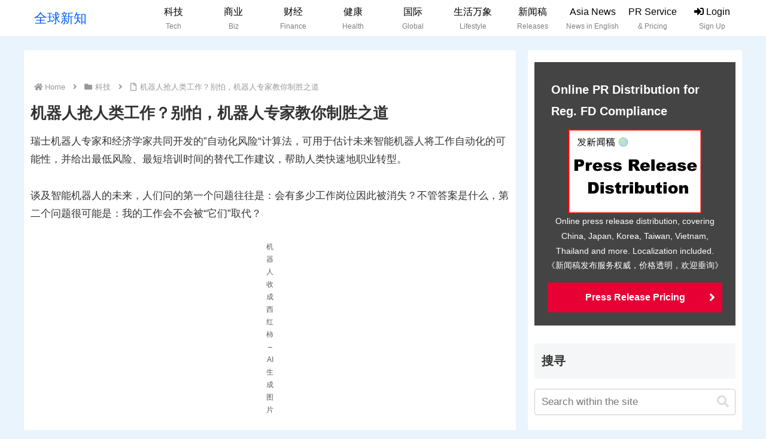

--- FILE ---
content_type: text/css
request_url: https://www.topicnews.cn/wp-content/plugins/wp-user-frontend-pro/assets/css/frontend/fields/math-captcha.css?ver=4.2.6&fver=20260118082658
body_size: -127
content:
.wpuf-math-captcha .captcha {
    list-style: none;
    display: flex;
    align-items: center;
    justify-content: center;
    border: 2px dashed #ddd;
    border-radius: 3px;
    background-color: #f4f7fa;
    padding: 5px 13px;
    margin: 0;
  }
  .wpuf-math-captcha .captcha-equal {
    font-size: 15px;
    font-weight: bold;
  }
  .wpuf-math-captcha .captcha-number-area {
    flex-grow: 0;
    flex-shrink: 0;
    flex-basis: 25%;
    text-align: justify;
  }
  .wpuf-math-captcha .captcha-number {
    font-size: 20px;
    font-weight: bold;
    margin: 0 10px !important;
  }
  .wpuf-math-captcha .captcha-equal {
    font-size: 25px;
    font-weight: bold;
    margin-right: 10px;
  }
  .wpuf-math-captcha .refresh {
    cursor: pointer;
  }
  .wpuf-math-captcha .refresh svg {
    fill: #3d80c4 !important;
  }

  .wpuf-math-captcha .wpuf-captcha-error {
    font-size: 12px;
    color: red;
  }

  #captchaRefresher {
    width: 65px !important;
  }

  .wpuf-captcha-input-wrapper input {
    padding: 10px !important;
  }


--- FILE ---
content_type: text/css
request_url: https://www.topicnews.cn/wp-content/plugins/wp-user-frontend-pro/assets/css/frontend/login-form-dynamic.css?ver=4.2.6&fver=20260118082658
body_size: 318
content:
/**
 * WP User Frontend Pro - Login Form Dynamic Styles
 *
 * This file uses CSS custom properties (variables) for dynamic colors
 * that are set via inline styles in Login_Form_Settings.php
 *
 * @package WP User Frontend Pro
 * @since 1.0.0
 */

/* ==========================================================================
   CSS Variables (Set dynamically via PHP)
   ========================================================================== */

:root {
    --wpuf-login-form-bg: transparent;
    --wpuf-login-form-border: transparent;
    --wpuf-login-form-width: 400px;
    --wpuf-login-field-bg: transparent;
    --wpuf-login-field-border: #D1D5DB;
    --wpuf-login-label-color: #333333;
    --wpuf-login-input-text: #111827;
    --wpuf-login-placeholder: #9CA3AF;
    --wpuf-login-button-bg: #3B82F6;
    --wpuf-login-button-border: transparent;
    --wpuf-login-button-text: #ffffff;
    --wpuf-login-help-text: #6B7280;
}

/* ==========================================================================
   Apply CSS Variables to Elements
   ========================================================================== */

#wpuf-login-form {
    background-color: var(--wpuf-login-form-bg);
    border: 1px solid var(--wpuf-login-form-border);
    max-width: var(--wpuf-login-form-width);
}

#wpuf-login-form label {
    color: var(--wpuf-login-label-color);
}

#wpuf-login-form input[type='text'],
#wpuf-login-form input[type='password'],
#wpuf-login-form input[type='email'] {
    background-color: var(--wpuf-login-field-bg);
    border-color: var(--wpuf-login-field-border);
    color: var(--wpuf-login-input-text);
}

#wpuf-login-form input::placeholder {
    color: var(--wpuf-login-placeholder);
}

#wpuf-login-form input[type='submit'],
#wpuf-login-form button[type='submit'] {
    background-color: var(--wpuf-login-button-bg);
    border: 1px solid var(--wpuf-login-button-border);
    color: var(--wpuf-login-button-text);
}

#wpuf-login-form .description,
#wpuf-login-form .wpuf-help {
    color: var(--wpuf-login-help-text);
}

#wpuf-login-form .wpuf-lost-password a,
#wpuf-login-form .wpuf-lost-password-wrapper a {
    color: var(--wpuf-login-button-bg);
}

/* ==========================================================================
   Layout-Specific Variable Overrides
   ========================================================================== */

/* Layout 2 - Dark variant with white text */
#wpuf-login-form.wpuf-layout-2 .wpuf-login-title,
#wpuf-login-form.wpuf-layout-2 .wpuf-login-subtitle {
    color: #FFFFFF;
}

/* Layout 1 & 2 - Minimal with bottom border only */
#wpuf-login-form.wpuf-layout-1 input[type='text'],
#wpuf-login-form.wpuf-layout-1 input[type='password'],
#wpuf-login-form.wpuf-layout-1 input[type='email'],
#wpuf-login-form.wpuf-layout-2 input[type='text'],
#wpuf-login-form.wpuf-layout-2 input[type='password'],
#wpuf-login-form.wpuf-layout-2 input[type='email'] {
    border-color: transparent;
    border-bottom-color: var(--wpuf-login-field-border);
}

/* Layout 3 & 4 - Minimal with labels */
#wpuf-login-form.wpuf-layout-3 input[type='text'],
#wpuf-login-form.wpuf-layout-3 input[type='password'],
#wpuf-login-form.wpuf-layout-3 input[type='email'],
#wpuf-login-form.wpuf-layout-4 input[type='text'],
#wpuf-login-form.wpuf-layout-4 input[type='password'],
#wpuf-login-form.wpuf-layout-4 input[type='email'] {
    border-color: transparent;
    border-bottom-color: var(--wpuf-login-field-border);
}

/* Layout 5, 6, 7 - Rounded with full borders */
#wpuf-login-form.wpuf-layout-5 input[type='text'],
#wpuf-login-form.wpuf-layout-5 input[type='password'],
#wpuf-login-form.wpuf-layout-5 input[type='email'],
#wpuf-login-form.wpuf-layout-6 input[type='text'],
#wpuf-login-form.wpuf-layout-6 input[type='password'],
#wpuf-login-form.wpuf-layout-6 input[type='email'],
#wpuf-login-form.wpuf-layout-7 input[type='text'],
#wpuf-login-form.wpuf-layout-7 input[type='password'],
#wpuf-login-form.wpuf-layout-7 input[type='email'] {
    border-color: var(--wpuf-login-field-border);
}

#wpuf-login-form.wpuf-layout-5 input:focus,
#wpuf-login-form.wpuf-layout-6 input:focus,
#wpuf-login-form.wpuf-layout-7 input:focus {
    border-color: var(--wpuf-login-field-border);
}

/* Layout 7 - Special background override for fields */
#wpuf-login-form.wpuf-layout-7 input[type='text'],
#wpuf-login-form.wpuf-layout-7 input[type='password'],
#wpuf-login-form.wpuf-layout-7 input[type='email'] {
    background-color: #F4F8FF;
}
